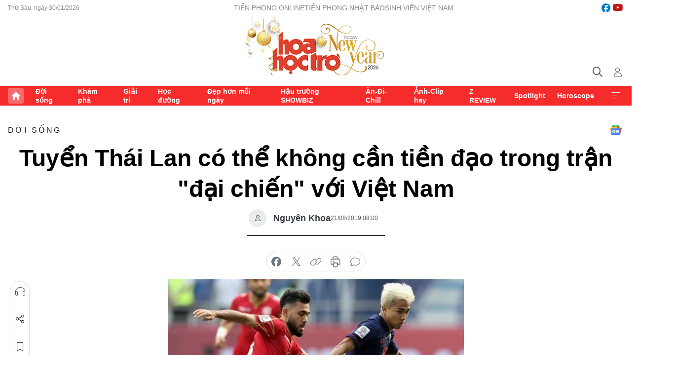

--- FILE ---
content_type: text/html;charset=utf-8
request_url: https://hoahoctro.tienphong.vn/tuyen-thai-lan-co-the-khong-can-tien-dao-trong-tran-dai-chien-voi-viet-nam-post1213284.tpo
body_size: 15449
content:
<!DOCTYPE html> <html lang="vi" class="hht "> <head> <title>Tuyển Thái Lan có thể không cần tiền đạo trong trận "đại chiến" với Việt Nam | Báo điện tử Tiền Phong</title> <meta name="description" content="Sau khi danh sách sơ bộ 33 cầu thủ được triệu tập, truyền thông Thái Lan đã đưa ra khả năng tân HLV Akira Nishino sẽ bố trí đội hình không có tiền đạo thực thụ nào trong trận đón tiếp tuyển Việt Nam."/> <meta name="keywords" content=""/> <meta name="news_keywords" content=""/> <meta http-equiv="Content-Type" content="text/html; charset=utf-8" /> <meta http-equiv="X-UA-Compatible" content="IE=edge"/> <meta http-equiv="refresh" content="1800" /> <meta name="revisit-after" content="1 days" /> <meta name="viewport" content="width=device-width, initial-scale=1"> <meta http-equiv="content-language" content="vi" /> <meta name="format-detection" content="telephone=no"/> <meta name="format-detection" content="address=no"/> <meta name="apple-mobile-web-app-capable" content="yes"> <meta name="apple-mobile-web-app-status-bar-style" content="black"> <meta name="apple-mobile-web-app-title" content="Báo điện tử Tiền Phong"/> <meta name="referrer" content="no-referrer-when-downgrade"/> <link rel="shortcut icon" href="https://cdn.tienphong.vn/assets/web/styles/img/h2t.png" type="image/x-icon" /> <link rel="preconnect" href="https://cdn.tienphong.vn"/> <link rel="dns-prefetch" href="https://cdn.tienphong.vn"/> <link rel="dns-prefetch" href="//www.google-analytics.com" /> <link rel="dns-prefetch" href="//www.googletagmanager.com" /> <link rel="dns-prefetch" href="//stc.za.zaloapp.com" /> <link rel="dns-prefetch" href="//fonts.googleapis.com" /> <script> var cmsConfig = { domainDesktop: 'https://hoahoctro.tienphong.vn', domainMobile: 'https://hoahoctro.tienphong.vn', domainApi: 'https://api.tienphong.vn', domainStatic: 'https://cdn.tienphong.vn', domainLog: 'https://log.tienphong.vn', googleAnalytics: 'G-749R1YGL4H,UA-161062453-1', siteId: 1, pageType: 1, objectId: 1213284, adsZone: 316, allowAds: false, adsLazy: true, antiAdblock: true, }; if (window.location.protocol !== 'https:' && window.location.hostname.indexOf('tienphong.vn') !== -1) { window.location = 'https://' + window.location.hostname + window.location.pathname + window.location.hash; } var USER_AGENT=window.navigator&&window.navigator.userAgent||"",IS_MOBILE=/Android|webOS|iPhone|iPod|BlackBerry|Windows Phone|IEMobile|Mobile Safari|Opera Mini/i.test(USER_AGENT);function setCookie(e,o,i){var n=new Date,i=(n.setTime(n.getTime()+24*i*60*60*1e3),"expires="+n.toUTCString());document.cookie=e+"="+o+"; "+i+";path=/;"}function getCookie(e){var o=document.cookie.indexOf(e+"="),i=o+e.length+1;return!o&&e!==document.cookie.substring(0,e.length)||-1===o?null:(-1===(e=document.cookie.indexOf(";",i))&&(e=document.cookie.length),unescape(document.cookie.substring(i,e)))}; </script> <script> if(USER_AGENT && USER_AGENT.indexOf("facebot") <= 0 && USER_AGENT.indexOf("facebookexternalhit") <= 0) { var query = ''; var hash = ''; if (window.location.search) query = window.location.search; if (window.location.hash) hash = window.location.hash; var canonicalUrl = 'https://hoahoctro.tienphong.vn/tuyen-thai-lan-co-the-khong-can-tien-dao-trong-tran-dai-chien-voi-viet-nam-post1213284.tpo' + query + hash ; var curUrl = decodeURIComponent(window.location.href); if(!location.port && canonicalUrl.startsWith("http") && curUrl != canonicalUrl){ window.location.replace(canonicalUrl); } } </script> <meta property="fb:app_id" content="398178286982123"/> <meta property="fb:pages" content="102790913161840"/> <meta name="author" content="Báo điện tử Tiền Phong" /> <meta name="copyright" content="Copyright © 2026 by Báo điện tử Tiền Phong" /> <meta name="RATING" content="GENERAL" /> <meta name="GENERATOR" content="Báo điện tử Tiền Phong" /> <meta content="Báo điện tử Tiền Phong" itemprop="sourceOrganization" name="source"/> <meta content="news" itemprop="genre" name="medium"/> <meta name="robots" content="noarchive, max-image-preview:large, index, follow" /> <meta name="GOOGLEBOT" content="noarchive, max-image-preview:large, index, follow" /> <link rel="canonical" href="https://hoahoctro.tienphong.vn/tuyen-thai-lan-co-the-khong-can-tien-dao-trong-tran-dai-chien-voi-viet-nam-post1213284.tpo" /> <meta property="og:site_name" content="Báo điện tử Tiền Phong"/> <meta property="og:rich_attachment" content="true"/> <meta property="og:type" content="article"/> <meta property="og:url" content="https://hoahoctro.tienphong.vn/tuyen-thai-lan-co-the-khong-can-tien-dao-trong-tran-dai-chien-voi-viet-nam-post1213284.tpo"/> <meta property="og:image" content="https://cdn.tienphong.vn/images/bdfc554ea35983ad68a96e0050b6e2cb3e9e147bd1ef26308a6a63adacc76a11394ec0e4dea71afc33366eae57cd0eb571195583dca1080bcaee4c73b46abfe205745bf6a6c78ab0f8d083733f2f2d61/5d5cf9a2853e5-a13-600x450.jpg.webp"/> <meta property="og:image:width" content="1200"/> <meta property="og:image:height" content="630"/> <meta property="og:title" content="Tuyển Thái Lan có thể không cần tiền đạo trong trận &#34;đại chiến&#34; với Việt Nam"/> <meta property="og:description" content="Sau khi danh sách sơ bộ 33 cầu thủ được triệu tập, truyền thông Thái Lan đã đưa ra khả năng tân HLV Akira Nishino sẽ bố trí đội hình không có tiền đạo thực thụ nào trong trận đón tiếp tuyển Việt Nam."/> <meta name="twitter:card" value="summary"/> <meta name="twitter:url" content="https://hoahoctro.tienphong.vn/tuyen-thai-lan-co-the-khong-can-tien-dao-trong-tran-dai-chien-voi-viet-nam-post1213284.tpo"/> <meta name="twitter:title" content="Tuyển Thái Lan có thể không cần tiền đạo trong trận &#34;đại chiến&#34; với Việt Nam"/> <meta name="twitter:description" content="Sau khi danh sách sơ bộ 33 cầu thủ được triệu tập, truyền thông Thái Lan đã đưa ra khả năng tân HLV Akira Nishino sẽ bố trí đội hình không có tiền đạo thực thụ nào trong trận đón tiếp tuyển Việt Nam."/> <meta name="twitter:image" content="https://cdn.tienphong.vn/images/bdfc554ea35983ad68a96e0050b6e2cb3e9e147bd1ef26308a6a63adacc76a11394ec0e4dea71afc33366eae57cd0eb571195583dca1080bcaee4c73b46abfe205745bf6a6c78ab0f8d083733f2f2d61/5d5cf9a2853e5-a13-600x450.jpg.webp"/> <meta name="twitter:site" content="@Báo điện tử Tiền Phong"/> <meta name="twitter:creator" content="@Báo điện tử Tiền Phong"/> <meta property="article:publisher" content="https://www.facebook.com/www.tienphong.vn/" /> <meta property="article:tag" content=""/> <meta property="article:section" content="Hoa học trò,Đời sống" /> <meta property="article:published_time" content="2019-08-21T15:00:00+07:00"/> <meta property="article:modified_time" content="2019-08-21T15:54:57+07:00"/> <script type="application/ld+json"> { "@context" : "https://schema.org", "@type" : "WebSite", "name": "Báo điện tử Tiền Phong", "url": "https://hoahoctro.tienphong.vn", "alternateName" : "Hoa học trò, chuyên trang của Báo điện tử Tiền Phong", "potentialAction": { "@type": "SearchAction", "target": { "@type": "EntryPoint", "urlTemplate": "https://hoahoctro.tienphong.vn/search/?q={search_term_string}" }, "query-input": "required name=search_term_string" } } </script> <script type="application/ld+json"> { "@context":"http://schema.org", "@type":"BreadcrumbList", "itemListElement":[ { "@type":"ListItem", "position":1, "item":{ "@id":"https://hoahoctro.tienphong.vn/hht-doi-song/", "name":"Đời sống" } } ] } </script> <script type="application/ld+json"> { "@context": "http://schema.org", "@type": "NewsArticle", "mainEntityOfPage":{ "@type":"WebPage", "@id":"https://hoahoctro.tienphong.vn/tuyen-thai-lan-co-the-khong-can-tien-dao-trong-tran-dai-chien-voi-viet-nam-post1213284.tpo" }, "headline": "Tuyển Thái Lan có thể không cần tiền đạo trong trận &quot;đại chiến&quot; với Việt Nam", "description": "Sau khi danh sách sơ bộ 33 cầu thủ được triệu tập, truyền thông Thái Lan đã đưa ra khả năng tân HLV Akira Nishino sẽ bố trí đội hình không có tiền đạo thực thụ nào trong trận đón tiếp tuyển Việt Nam.", "image": { "@type": "ImageObject", "url": "https://cdn.tienphong.vn/images/bdfc554ea35983ad68a96e0050b6e2cb3e9e147bd1ef26308a6a63adacc76a11394ec0e4dea71afc33366eae57cd0eb571195583dca1080bcaee4c73b46abfe205745bf6a6c78ab0f8d083733f2f2d61/5d5cf9a2853e5-a13-600x450.jpg.webp", "width" : 1200, "height" : 675 }, "datePublished": "2019-08-21T15:00:00+07:00", "dateModified": "2019-08-21T15:54:57+07:00", "author": { "@type": "Person", "name": "Nguyên Khoa" }, "publisher": { "@type": "Organization", "name": "Báo điện tử Tiền Phong", "logo": { "@type": "ImageObject", "url": "https://cdn.tienphong.vn/assets/web/styles/img/tienphong-logo-2025.png" } } } </script> <link rel="preload" href="https://cdn.tienphong.vn/assets/web/styles/css/main.min-1.0.73.css" as="style"> <link rel="preload" href="https://cdn.tienphong.vn/assets/web/js/main.min-1.0.43.js" as="script"> <link rel="preload" href="https://common.mcms.one/assets/js/web/story.min-0.0.9.js" as="script"> <link rel="preload" href="https://cdn.tienphong.vn/assets/web/js/detail.min-1.0.19.js" as="script"> <link id="cms-style" rel="stylesheet" href="https://cdn.tienphong.vn/assets/web/styles/css/main.min-1.0.73.css"> <style>i.ic-live { background: url(http://cdn.tienphong.vn/assets/web/styles/img/liveicon-min.png) center 2px no-repeat; display: inline-block!important; background-size: contain; height: 24px; width: 48px;
} .ic-live::before { content: "";
} .rss-page li { list-style: square; margin-left: 30px;
} .rss-page li a { color: var(--primary);
} .rss-page ul ul { margin-bottom: inherit;
} .rss-page li li { list-style: circle;
} .hht .mega-menu .expand-wrapper .relate-website .tpo, .hht .mega-menu .relate-website-megamenu .tpo, .svvn .mega-menu .expand-wrapper .relate-website .tpo, .svvn .mega-menu .relate-website-megamenu .tpo { height: 30px;
} .hht .basic-box-13 .left .story:first-child .story__thumb img, .hht .basic-box-13 .right .story:first-child .story__thumb img { width: 670px;
} .hht #sdaWeb_SdaTop { padding-bottom: 20px;
}</style> <script type="text/javascript"> var _metaOgUrl = 'https://hoahoctro.tienphong.vn/tuyen-thai-lan-co-the-khong-can-tien-dao-trong-tran-dai-chien-voi-viet-nam-post1213284.tpo'; var page_title = document.title; var tracked_url = window.location.pathname + window.location.search + window.location.hash; var cate_path = 'hht-doi-song'; if (cate_path.length > 0) { tracked_url = "/" + cate_path + tracked_url; } </script> <script async="" src="https://www.googletagmanager.com/gtag/js?id=G-749R1YGL4H"></script> <script> window.dataLayer = window.dataLayer || []; function gtag(){dataLayer.push(arguments);} gtag('js', new Date()); gtag('config', 'G-749R1YGL4H', {page_path: tracked_url}); gtag('config', 'UA-161062453-1', {page_path: tracked_url}); </script> <script>window.dataLayer = window.dataLayer || [];dataLayer.push({'pageCategory': '/hht\-doi\-song'});</script> <script> window.dataLayer = window.dataLayer || []; dataLayer.push({ 'event': 'Pageview', 'articleId': '1213284', 'articleTitle': 'Tuyển Thái Lan có thể không cần tiền đạo trong trận "đại chiến" với Việt Nam', 'articleCategory': 'Hoa học trò,Đời sống', 'articleAlowAds': false, 'articleAuthor': 'Nguyên Khoa', 'articleType': 'detail', 'articlePublishDate': '2019-08-21T15:00:00+07:00', 'articleThumbnail': 'https://cdn.tienphong.vn/images/bdfc554ea35983ad68a96e0050b6e2cb3e9e147bd1ef26308a6a63adacc76a11394ec0e4dea71afc33366eae57cd0eb571195583dca1080bcaee4c73b46abfe205745bf6a6c78ab0f8d083733f2f2d61/5d5cf9a2853e5-a13-600x450.jpg.webp', 'articleShortUrl': 'https://hoahoctro.tienphong.vn/tuyen-thai-lan-co-the-khong-can-tien-dao-trong-tran-dai-chien-voi-viet-nam-post1213284.tpo', 'articleFullUrl': 'https://hoahoctro.tienphong.vn/tuyen-thai-lan-co-the-khong-can-tien-dao-trong-tran-dai-chien-voi-viet-nam-post1213284.tpo', }); </script> <script> window.dataLayer = window.dataLayer || []; dataLayer.push({'articleAuthor': 'Nguyên Khoa', 'articleAuthorID': '0'}); </script> <script type='text/javascript'> gtag('event', 'article_page',{ 'articleId': '1213284', 'articleTitle': 'Tuyển Thái Lan có thể không cần tiền đạo trong trận "đại chiến" với Việt Nam', 'articleCategory': 'Hoa học trò,Đời sống', 'articleAlowAds': false, 'articleAuthor': 'Nguyên Khoa', 'articleType': 'detail', 'articlePublishDate': '2019-08-21T15:00:00+07:00', 'articleThumbnail': 'https://cdn.tienphong.vn/images/bdfc554ea35983ad68a96e0050b6e2cb3e9e147bd1ef26308a6a63adacc76a11394ec0e4dea71afc33366eae57cd0eb571195583dca1080bcaee4c73b46abfe205745bf6a6c78ab0f8d083733f2f2d61/5d5cf9a2853e5-a13-600x450.jpg.webp', 'articleShortUrl': 'https://hoahoctro.tienphong.vn/tuyen-thai-lan-co-the-khong-can-tien-dao-trong-tran-dai-chien-voi-viet-nam-post1213284.tpo', 'articleFullUrl': 'https://hoahoctro.tienphong.vn/tuyen-thai-lan-co-the-khong-can-tien-dao-trong-tran-dai-chien-voi-viet-nam-post1213284.tpo', }); </script> </head> <body class=" detail-page "> <div id="sdaWeb_SdaMasthead" class="rennab banner-top" data-platform="1" data-position="Web_SdaMasthead" style="display:none"> </div> <header class="site-header"> <div class="top-wrapper"> <div class="container"> <span class="time" id="today"></span> <div class="relate-website"> <a href="https://tienphong.vn" class="website tpo" target="_blank" rel="nofollow" title="Tiền Phong Online">Tiền Phong Online</a> <a href="https://tienphong.vn/nhat-bao/" class="website tpo" title="Tiền Phong Nhật báo" target="_blank" rel="nofollow">Tiền Phong Nhật báo</a> <a href="https://svvn.tienphong.vn" class="website svvn" target="_blank" rel="nofollow" title="Sinh viên Việt Nam">Sinh viên Việt Nam</a> </div> <div class="lang-social"> <div class="social"> <a href="https://www.facebook.com/hoahoctro.vn" target="_blank" rel="nofollow" title="facebook"> <i class="ic-facebook"></i> </a> <a href="https://www.youtube.com/channel/UCtalnZVcscFoCo4lrpa37CA" target="_blank" rel="nofollow" title="youtube"> <i class="ic-youtube"></i> </a> </div> </div> </div> </div> <div class="main-wrapper"> <div class="container"> <h3><a class="logo" href="/" title="Báo điện tử Tiền Phong">Báo điện tử Tiền Phong</a></h3> <div class="search-wrapper"> <span class="ic-search"></span> <div class="search-form"> <input class="form-control txtsearch" placeholder="Tìm kiếm"> <i class="ic-close"></i> </div> </div> <div class="user" id="userprofile"> <span class="ic-user"></span> </div> </div> </div> <div class="navigation-wrapper"> <div class="container"> <ul class="menu"> <li><a href="/" class="home" title="Trang chủ">Trang chủ</a></li> <li> <a class="text" href="https://hoahoctro.tienphong.vn/hht-doi-song/" title="Đời sống">Đời sống</a> </li> <li> <a class="text" href="https://hoahoctro.tienphong.vn/hht-kham-pha/" title="Khám phá">Khám phá</a> </li> <li> <a class="text" href="https://hoahoctro.tienphong.vn/hht-giai-tri/" title="Giải trí">Giải trí</a> </li> <li> <a class="text" href="https://hoahoctro.tienphong.vn/hht-hoc-duong/" title="Học đường">Học đường</a> </li> <li> <a class="text" href="https://hoahoctro.tienphong.vn/hht-dep-hon-moi-ngay/" title="Đẹp hơn mỗi ngày">Đẹp hơn mỗi ngày</a> </li> <li> <a class="text" href="https://hoahoctro.tienphong.vn/hht-hau-truong-showbiz/" title="Hậu trường SHOWBIZ">Hậu trường SHOWBIZ</a> </li> <li> <a class="text" href="https://hoahoctro.tienphong.vn/hht-an-di-chill/" title="Ăn-Đi-Chill">Ăn-Đi-Chill</a> </li> <li> <a class="text" href="https://hoahoctro.tienphong.vn/hht-anh-clip-hay/" title="Ảnh-Clip hay">Ảnh-Clip hay</a> </li> <li> <a class="text" href="https://hoahoctro.tienphong.vn/z-review/" title="Z REVIEW">Z REVIEW</a> </li> <li> <a class="text" href="https://hoahoctro.tienphong.vn/hht-spotlight/" title="Spotlight">Spotlight</a> </li> <li> <a class="text" href="https://hoahoctro.tienphong.vn/hht-horoscope/" title="Horoscope">Horoscope</a> </li> <li><a href="javascript:void(0);" class="expansion" title="Xem thêm">Xem thêm</a></li> </ul> <div class="mega-menu"> <div class="container"> <div class="menu-wrapper"> <div class="wrapper"> <span class="label">Chuyên mục</span> <div class="item"> <a class="title" href="https://hoahoctro.tienphong.vn/hht-doi-song/" title="Đời sống">Đời sống</a> </div> <div class="item"> <a class="title" href="https://hoahoctro.tienphong.vn/hht-kham-pha/" title="Khám phá">Khám phá</a> </div> <div class="item"> <a class="title" href="https://hoahoctro.tienphong.vn/hht-giai-tri/" title="Giải trí">Giải trí</a> </div> <div class="item"> <a class="title" href="https://hoahoctro.tienphong.vn/hht-hoc-duong/" title="Học đường">Học đường</a> </div> <div class="item"> <a class="title" href="https://hoahoctro.tienphong.vn/hht-dep-hon-moi-ngay/" title="Đẹp hơn mỗi ngày">Đẹp hơn mỗi ngày</a> </div> <div class="item"> <a class="title" href="https://hoahoctro.tienphong.vn/hht-hau-truong-showbiz/" title="Hậu trường SHOWBIZ">Hậu trường SHOWBIZ</a> </div> <div class="item"> <a class="title" href="https://hoahoctro.tienphong.vn/hht-an-di-chill/" title="Ăn-Đi-Chill">Ăn-Đi-Chill</a> </div> <div class="item"> <a class="title" href="https://hoahoctro.tienphong.vn/hht-anh-clip-hay/" title="Ảnh-Clip hay">Ảnh-Clip hay</a> </div> <div class="item"> <a class="title" href="https://hoahoctro.tienphong.vn/z-review/" title="Z REVIEW">Z REVIEW</a> </div> <div class="item"> <a class="title" href="https://hoahoctro.tienphong.vn/hht-spotlight/" title="Spotlight">Spotlight</a> </div> <div class="item"> <a class="title" href="https://hoahoctro.tienphong.vn/hht-dung-bo-lo/" title="Đừng bỏ lỡ!">Đừng bỏ lỡ!</a> </div> <div class="item"> <a class="title" href="https://hoahoctro.tienphong.vn/hht-horoscope/" title="Horoscope">Horoscope</a> </div> <div class="item"> <a class="title" href="https://hoahoctro.tienphong.vn/hht-suoi-am-trai-tim/" title="Sưởi ấm trái tim">Sưởi ấm trái tim</a> </div> <div class="item"> <a class="title" href="https://hoahoctro.tienphong.vn/hht-cong-dan-so/" title="Công dân số">Công dân số</a> </div> <div class="item"> <a class="title" href="https://hoahoctro.tienphong.vn/hht-cam-nang-teen/" title="Cẩm nang teen">Cẩm nang teen</a> </div> <div class="item"> <a class="title" href="https://hoahoctro.tienphong.vn/hht-ket-noi-hoa-hoc-tro/" title="Kết nối Hoa Học Trò">Kết nối Hoa Học Trò</a> </div> </div> </div> <div class="expand-wrapper"> <div class="relate-website"> <span class="title">Các trang khác</span> <a href="https://tienphong.vn" class="website tpo" target="_blank" rel="nofollow" title="Tiền Phong Online">Tiền Phong Online</a> <a href="https://svvn.tienphong.vn" class="website svvn" target="_blank" rel="nofollow" title="Sinh viên Việt Nam">Sinh viên Việt Nam</a> </div> <div class="wrapper"> <span class="title">Liên hệ quảng cáo</span> <span class="text"> <i class="ic-phone"></i> <a href="tel:+84909559988">0909559988</a> </span> <span class="text"> <i class="ic-mail"></i> <a href="mailto:booking@baotienphong.com.vn">booking@baotienphong.com.vn</a> </span> </div> <div class="wrapper"> <span class="title">Tòa soạn</span> <span class="text"> <i class="ic-location"></i> <address>15 Hồ Xuân Hương, Hà Nội</address> </span> <span class="text"> <i class="ic-phone"></i> <a href="tel:+842439431250">024.39431250</a> </span> </div> <div class="wrapper"> <span class="title">Đặt mua báo in</span> <span class="text"> <i class="ic-phone"></i> <a href="tel:+842439439664">(024)39439664</a> </span> <span class="text"> <i class="ic-phone"></i> <a href="tel:+84908988666">0908988666</a> </span> </div> <div class="wrapper"> <a href="/ban-doc-lam-bao.tpo" class="send" title="Bạn đọc làm báo"><i class="ic-send"></i>Bạn đọc làm báo</a> <a href="#" class="companion" title="Đồng hành cùng Tiền phong">Đồng hành cùng Tiền phong</a> </div> <div class="link"> <a href="/toa-soan.tpo" class="text" title="Giới thiệu<">Giới thiệu</a> <a href="/nhat-bao/" class="text" title="Nhật báo">Nhật báo</a> <a href="/topics.html" class="text" title="Sự kiện">Sự kiện</a> <a href="/quang-cao.tpo" class="text" title="Quảng cáo">Quảng cáo</a> </div> <div class="top-social"> <a href="javascript:void(0);" class="title" title="Theo dõi Báo Tiền phong trên">Theo dõi Báo Tiền phong trên</a> <a href="https://www.facebook.com/www.tienphong.vn/" class="facebook" target="_blank" rel="nofollow">fb</a> <a href="https://www.youtube.com/@baotienphong" class="youtube" target="_blank" rel="nofollow">yt</a> <a href="https://www.tiktok.com/@baotienphong.official" class="tiktok" target="_blank" rel="nofollow">tt</a> <a href="https://zalo.me/783607375436573981" class="zalo" target="_blank" rel="nofollow">zl</a> <a href="https://news.google.com/publications/CAAiEF9pVTo7tHQ-AT_ZBUo_100qFAgKIhBfaVU6O7R0PgE_2QVKP9dN?hl=vi&gl=VN&ceid=VN:vi" class="google" target="_blank" rel="nofollow">gg</a> </div> </div> </div> </div> </div> </div> </header> <div class="site-body"> <div id="sdaWeb_SdaBackground" class="rennab " data-platform="1" data-position="Web_SdaBackground" style="display:none"> </div> <div class="container"> <div id="sdaWeb_SdaArticeTop" class="rennab " data-platform="1" data-position="Web_SdaArticeTop" style="display:none"> </div> <div class="article"> <div class="breadcrumb breadcrumb-detail"> <h2 class="main"> <a href="https://hoahoctro.tienphong.vn/hht-doi-song/" title="Đời sống" class="active">Đời sống</a> </h2> </div> <a href="https://news.google.com/publications/CAAiEF9pVTo7tHQ-AT_ZBUo_100qFAgKIhBfaVU6O7R0PgE_2QVKP9dN?hl=vi&gl=VN&ceid=VN:vi" class="img-ggnews" target="_blank" title="Google News">Google News</a> <div class="article__header"> <h1 class="article__title cms-title"> Tuyển Thái Lan có thể không cần tiền đạo trong trận "đại chiến" với Việt Nam </h1> <div class="article__meta"> <div class="wrap-author"> <div class="author"> <span class="thumb"> </span> Nguyên Khoa </div> </div> <time class="time" datetime="2019-08-21T15:00:00+07:00" data-time="1566374400" data-friendly="false">21/08/2019 15:00</time> <meta class="cms-date" itemprop="datePublished" content="2019-08-21T15:00:00+07:00"> </div> </div> <div class="features article__social"> <a href="#tts" title="Nghe"> <i class="ic-hear"></i>Nghe </a> <a href="javascript:void(0);" class="item" title="Chia sẻ" data-href="https://hoahoctro.tienphong.vn/tuyen-thai-lan-co-the-khong-can-tien-dao-trong-tran-dai-chien-voi-viet-nam-post1213284.tpo" data-rel="facebook"> <i class="ic-share"></i>Chia sẻ </a> <a href="javascript:void(0);" class="sendbookmark hidden" onclick="ME.sendBookmark(this, 1213284);" data-id="1213284" title="Lưu bài viết"> <i class="ic-bookmark"></i>Lưu tin </a> <a href="#comment1213284" title="Bình luận"> <i class="ic-feedback"></i>Bình luận </a> <a href="https://hoahoctro.tienphong.vn/hht-doi-song/" title="Trở về"> <i class="ic-leftLong"></i>Trở về </a> </div> <div class="audio-social"> <div class="social article__social"> <a href="javascript:void(0);" class="item fb" data-href="https://hoahoctro.tienphong.vn/tuyen-thai-lan-co-the-khong-can-tien-dao-trong-tran-dai-chien-voi-viet-nam-post1213284.tpo" data-rel="facebook" title="Facebook"> <i class="ic-facebook"></i>chia sẻ </a> <a href="javascript:void(0);" class="item twitterX" data-href="https://hoahoctro.tienphong.vn/tuyen-thai-lan-co-the-khong-can-tien-dao-trong-tran-dai-chien-voi-viet-nam-post1213284.tpo" data-rel="twitter" title="Twitter"> <i class="ic-twitterX"></i>chia sẻ </a> <a href="javascript:void(0);" class="item link" data-href="https://hoahoctro.tienphong.vn/tuyen-thai-lan-co-the-khong-can-tien-dao-trong-tran-dai-chien-voi-viet-nam-post1213284.tpo" data-rel="copy" title="Copy link"> <i class="ic-link"></i>copy link </a> <a href="javascript:void(0);" class="printer sendprint" title="In bài viết"> <i class="ic-printer"></i>in báo </a> <a href="#comment1213284" class="comment" title="Bình luận"> <i class="ic-feedback"></i>bình luận </a> </div> </div> <figure class="article__avatar "> <img class="cms-photo" src="https://cdn.tienphong.vn/images/c584fb042c0bfe767be7947fef0eb29af1468a79d539478224b2a9644635b6882245a2333af36b7555f796be86f8f4f7f55f4d4cf291e10c38303c5c973ba32b/5d5cf9a2853e5-a13-600x450.jpg" alt="Tuyển Thái Lan có thể không cần tiền đạo trong trận &#34;đại chiến&#34; với Việt Nam" cms-photo-caption="Tuyển Thái Lan có thể không cần tiền đạo trong trận &#34;đại chiến&#34; với Việt Nam"/> </figure> <div id="sdaWeb_SdaArticleAfterAvatar" class="rennab " data-platform="1" data-position="Web_SdaArticleAfterAvatar" style="display:none"> </div> <div class="article__sapo cms-desc"> HHTO - Sau khi danh sách sơ bộ 33 cầu thủ được triệu tập, truyền thông Thái Lan đã đưa ra khả năng tân HLV Akira Nishino sẽ bố trí đội hình không có tiền đạo thực thụ nào trong trận đón tiếp tuyển Việt Nam.
</div> <div id="sdaWeb_SdaArticleAfterSapo" class="rennab " data-platform="1" data-position="Web_SdaArticleAfterSapo" style="display:none"> </div> <div class="article__body zce-content-body cms-body" itemprop="articleBody"> <figure> <img src="[data-uri]" alt="Supachai (phải), 1 trong 2 tiền đạo mà HLV Nishino triệu tập chuẩn bị cho trận &amp;quot;đại chiến&amp;quot; với VN. Ảnh: ĐỘC LẬP." class="lazyload cms-photo" data-large-src="https://cdn.tienphong.vn/images/f2e13314a4b37118c8db0736b61981eb2538cb76facceb3b67eda921fb3b8a706197cb68827e0ac62c06bbea604ad335/5d5cf7b6501f0-a10.jpg" data-src="https://cdn.tienphong.vn/images/82d82846f0198d148dc4ddbf372056042538cb76facceb3b67eda921fb3b8a706197cb68827e0ac62c06bbea604ad335/5d5cf7b6501f0-a10.jpg" title="Supachai (phải), 1 trong 2 tiền đạo mà HLV Nishino triệu tập chuẩn bị cho trận &amp;quot;đại chiến&amp;quot; với VN. Ảnh: ĐỘC LẬP."> <figcaption> Supachai (phải), 1 trong 2 tiền đạo mà HLV Nishino triệu tập chuẩn bị cho trận "đại chiến" với VN. Ảnh: ĐỘC LẬP. </figcaption>
</figure>
<p>Trước đó, hôm 20/8, dư luận Thái Lan hết sức ngỡ ngàng khi HLV <strong>Nishino</strong> công bố danh sách triệu tập 33 cầu thủ nhưng chỉ có 2 tiền đạo là <strong>Chananan Pombuppha</strong> (CLB Bangkok United) và <strong>Supachai Jaided</strong> (Buriram United). Điều này ít nhiều đã bộc lộ ý đồ của chiến lược gia người Nhật Bản về xu hướng xây dựng sơ đồ chiến thuật với một tiền đạo, có thể là 4-2-3-1 hoặc 4-3-3 (với 2 tiền vệ công chơi phía sau tiền đạo cắm duy nhất).</p>
<figure> <img src="[data-uri]" alt="Chân sút Chananan Pombuppha (trái) mới chỉ ghi được 1 bàn ở Thai League 1 mùa này. Ảnh: Chụp màn hình." class="lazyload cms-photo" data-large-src="https://cdn.tienphong.vn/images/f2e13314a4b37118c8db0736b61981eb7b6d88b2fe83617309abf649fee7925f576187143e73d5698f91eeac56c1bedd/5d5cf7b863c42-a11.jpg" data-src="https://cdn.tienphong.vn/images/82d82846f0198d148dc4ddbf372056047b6d88b2fe83617309abf649fee7925f576187143e73d5698f91eeac56c1bedd/5d5cf7b863c42-a11.jpg" title="Chân sút Chananan Pombuppha (trái) mới chỉ ghi được 1 bàn ở Thai League 1 mùa này. Ảnh: Chụp màn hình."> <figcaption> <p>Chân sút Chananan Pombuppha (trái) mới chỉ ghi được 1 bàn ở Thai League 1 mùa này. Ảnh: Chụp màn hình.</p> </figcaption>
</figure>
<p>Tuy nhiên, theo một số chuyên gia, không loại trừ HLV <strong>Nishino</strong> sẽ loại cả hai tiền đạo nói trên khỏi danh sách 23 cầu thủ chính thức ở 2 lượt trận đầu bảng G, đón tiếp VN và làm khách trên sân Indonesia (ngày 10/9). Lý do là cả hai chân sút duy nhất được triệu tập lần này lại đang có phong độ không tốt, thậm chí là rất tệ.</p>
<p>Bản thân của <strong>Chananan</strong> cũng cảm thấy bất ngờ về việc có tên trong danh sách triệu tập khi không có màn trình diễn tốt ở Thai League 1 mùa này (ghi 1 bàn trong 21 trận). Theo đó, sau nửa mùa giải “tịt ngòi” ở CLB Suphanburi, tiền đạo 27 tuổi này cũng mới chỉ có 1 pha lập công cho Bangkok United sau khi gia nhập đội bóng thủ đô Thái Lan vào đầu tháng 7.</p>
<p>Trong khi đó, dù được đánh giá là một tài năng đầy hứa hẹn nhưng Jaided đến nay cũng chỉ đóng góp 2 bàn cho Buriram United trong 22 lần được ra sân. Tiền đạo 20 tuổi này trước đó “nổi đình nổi đám” sau pha đánh nguội trung vệ <strong>Đình Trọng</strong> của tuyển U.23 VN sau thảm bại 0-4 của U.23 Thái Lan ở vòng loại Giải vô địch U.23 châu Á 2020 hồi tháng 3. Tuy nhiên, theo truyền thông Thái Lan, <strong>Chananan</strong> lẫn <strong>Jaided</strong> được gọi lên tuyển nhờ đạt được một trong số những tiêu chuẩn của HLV <strong>Nishino</strong>. Đó là cả hai đều thường xuyên được ra sân mùa này.</p>
<figure> <img src="[data-uri]" alt="HLV Nishino có thể trao trọng trách ghi bàn cho tiền vệ 19 tuổi Ekanit. Ảnh: Chụp màn hình." class="lazyload cms-photo" data-large-src="https://cdn.tienphong.vn/images/f2e13314a4b37118c8db0736b61981eb44893f00e95ed9b49040962fb0f2486b8442e38fca4ee32802fba32812975e60/5d5cf7bb20828-a12.jpg" data-src="https://cdn.tienphong.vn/images/82d82846f0198d148dc4ddbf3720560444893f00e95ed9b49040962fb0f2486b8442e38fca4ee32802fba32812975e60/5d5cf7bb20828-a12.jpg" title="HLV Nishino có thể trao trọng trách ghi bàn cho tiền vệ 19 tuổi Ekanit. Ảnh: Chụp màn hình."> <figcaption> <p>HLV Nishino có thể trao trọng trách ghi bàn cho tiền vệ 19 tuổi Ekanit. Ảnh: Chụp màn hình.</p> </figcaption>
</figure>
<p>Trước viễn cảnh trên, trong một bài nhận định về đội hình dự kiến tuyển Thái Lan đối đầu với VN sắp tới, tờ SMM Sport cho cho biết nhiều khả năng chiến lược gia người Nhật Bản sẽ không sử dụng tiền đạo nào, ngay cả trong sơ đồ 4-3-3. “Ý tưởng của <strong>Nishino</strong> sẽ hóa giải được tình cảnh các tiền đạo ở nước ta rất hạn chế. Tại sao chúng ta không tận dụng tối đa sức mạnh của mình? Ông ấy cũng muốn thử những điều mới theo cách riêng của mình bằng cách đẩy cao các tiền vệ tấn công đa năng đang đạt phong độ ghi bàn rất tốt ở CLB. Trong bóng đá ngày nay, nhiều đội bóng trên khắp thế giới thường sử dụng lối chơi các tiền vệ được đẩy cao thay thế vai trò của tiền đạo”, tờ SMM Sport nhận định, đồng thời dự đoán khả năng về những cái tên có thể được HLV Nishino sử dụng sơ đồ chiến thuật 4-3-3 mà không có một tiền đạo thực thụ.</p>
<p>Theo tờ báo này, vị trí thủ môn sẽ thuộc về <strong>Siwarak Tedsungnoen</strong> hoặc <strong>Kawin Thamsatchanan</strong>, còn 4 hậu vệ gồm <strong>Pansa</strong> <strong>Hemviboon</strong>, <strong>Shinnaphat Leeaoh</strong>,<strong> Narubadin Weerawatnodom</strong> và <strong>Theerathon Bunmathan</strong>. Trong khi đó, 3 tiền vệ có thể là <strong>Phitiwat Sukjitthammakul</strong> và <strong>Thitiphan Puangchan</strong>, <strong>Chanathip Songkrasin</strong> - 2 ngôi sao đang chơi bóng ở giải hàng đầu Nhật Bản (J-League).</p>
<p>Ở hàng tiền đạo, theo dự đoán của SMM Sport, HLV <strong>Nishino</strong> có thể sử dụng 3 tiền vệ công gồm tài năng 19 tuổi <strong>Ekanit Panya</strong>, <strong>Supachok Sarachat</strong> và <strong>Bordin Phala</strong>. Đây là những tiền vệ đang có phong độ cao về khả năng kiến tạo lẫn ghi bàn tốt ở Thai League 1 mùa này. Trong đó, <strong>Ekanit</strong> đang là cầu thủ Thái Lan ghi bàn nhiều nhất Thai League hiện này với 8 pha lập công.</p>
<figure> <img src="[data-uri]" alt="Tiền vệ ngôi sao Chanathip (phải) đang có phong độ ghi bàn rất cao ở tuyển Thái Lan. Ảnh: Chụp màn hình." class="lazyload cms-photo" data-large-src="https://cdn.tienphong.vn/images/f2e13314a4b37118c8db0736b61981ebcfe85871e7e47561300443372d72da752129a290a59d0988e73d5a0aeed0ba46/5d5cf7bda3cc4-a13.jpg" data-src="https://cdn.tienphong.vn/images/82d82846f0198d148dc4ddbf37205604cfe85871e7e47561300443372d72da752129a290a59d0988e73d5a0aeed0ba46/5d5cf7bda3cc4-a13.jpg" title="Tiền vệ ngôi sao Chanathip (phải) đang có phong độ ghi bàn rất cao ở tuyển Thái Lan. Ảnh: Chụp màn hình."> <figcaption> Tiền vệ ngôi sao Chanathip (phải) đang có phong độ ghi bàn rất cao ở tuyển Thái Lan.&nbsp;Ảnh: Chụp màn hình. </figcaption>
</figure>
<p>Truyền thông Thái Lan cho rằng với danh sách triệu tập lần này, dư luận trong nước đang ngóng chờ ông <strong>Nishino</strong> thể hiện ý tưởng riêng như thế nào trong lối chơi “Voi chiến”, trong đó gần nhất sẽ trận “đại chiến” với VN trên sân nhà Thammasat. Theo kế hoạch, tuyển Thái Lan sẽ chính thức được tập trung từ ngày 27/8 để tập luyện, trước khi HLV <strong>Nishino</strong> rút lại danh sách 23 cầu thủ chính thức chuẩn bị cho vòng loại World Cup 2022. Riêng 3 ngôi sao <strong>Theerathon</strong>, <strong>Thitiphan</strong> và <strong>Chanathip</strong> (người được mệnh danh là “<strong>Messi Thái</strong>”) chỉ trở về tập trung sau ngày 31/8 do cấn lịch thi đấu ở giải J-League.</p> <div id="sdaWeb_SdaArticleAfterBody" class="rennab " data-platform="1" data-position="Web_SdaArticleAfterBody" style="display:none"> </div> </div> <div class="article-footer"> <div class="article__author"> <span class="name">Nguyên Khoa</span> </div> <div class="article__source"> <div class="source"> <span class="name">thanhnien.com.vn</span> </div> </div> <div id="sdaWeb_SdaArticleAfterTag" class="rennab " data-platform="1" data-position="Web_SdaArticleAfterTag" style="display:none"> </div> <div class="wrap-comment" id="comment1213284" data-id="1213284" data-type="20"></div> <div id="sdaWeb_SdaArticleAfterComment" class="rennab " data-platform="1" data-position="Web_SdaArticleAfterComment" style="display:none"> </div> </div> </div> <div class="col size-300"> <div class="main-col content-col"> <div id="sdaWeb_SdaArticleAfterBody1" class="rennab " data-platform="1" data-position="Web_SdaArticleAfterBody1" style="display:none"> </div> <div id="sdaWeb_SdaArticleAfterBody2" class="rennab " data-platform="1" data-position="Web_SdaArticleAfterBody2" style="display:none"> </div> <div class="basic-box-9"> <h3 class="box-heading"> <a href="https://hoahoctro.tienphong.vn/hht-doi-song/" title="Đời sống" class="title"> Cùng chuyên mục </a> </h3> <div class="box-content content-list" data-source="hht-recommendation-316"> <article class="story" data-id="1816979"> <figure class="story__thumb"> <a class="cms-link" href="https://hoahoctro.tienphong.vn/chu-kenh-tiktok-chang-chong-ngo-so-huu-trieu-follow-chia-se-bi-kip-lam-video-post1816979.tpo" title="Chủ kênh TikTok Chàng Chồng Ngố sở hữu triệu follow chia sẻ bí kíp làm video"> <img class="lazyload" src="[data-uri]" data-src="https://cdn.tienphong.vn/images/c05f96606db088cd3a74f1f32edfefb547f28c815c214ee210a6786945ce8a538d310e59213ae8f26f92784f4ce275db885f2b2b50fe63510c54a579cd3d9996/collage-3240.png.webp" data-srcset="https://cdn.tienphong.vn/images/c05f96606db088cd3a74f1f32edfefb547f28c815c214ee210a6786945ce8a538d310e59213ae8f26f92784f4ce275db885f2b2b50fe63510c54a579cd3d9996/collage-3240.png.webp 1x, https://cdn.tienphong.vn/images/3912ba2a56e023adb9d47fe748278d9247f28c815c214ee210a6786945ce8a538d310e59213ae8f26f92784f4ce275db885f2b2b50fe63510c54a579cd3d9996/collage-3240.png.webp 2x" alt="Chủ kênh TikTok Chàng Chồng Ngố sở hữu triệu follow chia sẻ bí kíp làm video"> <noscript><img src="https://cdn.tienphong.vn/images/c05f96606db088cd3a74f1f32edfefb547f28c815c214ee210a6786945ce8a538d310e59213ae8f26f92784f4ce275db885f2b2b50fe63510c54a579cd3d9996/collage-3240.png.webp" srcset="https://cdn.tienphong.vn/images/c05f96606db088cd3a74f1f32edfefb547f28c815c214ee210a6786945ce8a538d310e59213ae8f26f92784f4ce275db885f2b2b50fe63510c54a579cd3d9996/collage-3240.png.webp 1x, https://cdn.tienphong.vn/images/3912ba2a56e023adb9d47fe748278d9247f28c815c214ee210a6786945ce8a538d310e59213ae8f26f92784f4ce275db885f2b2b50fe63510c54a579cd3d9996/collage-3240.png.webp 2x" alt="Chủ kênh TikTok Chàng Chồng Ngố sở hữu triệu follow chia sẻ bí kíp làm video" class="image-fallback"></noscript> </a> </figure> <h2 class="story__heading" data-tracking="1816979"> <a class="cms-link " href="https://hoahoctro.tienphong.vn/chu-kenh-tiktok-chang-chong-ngo-so-huu-trieu-follow-chia-se-bi-kip-lam-video-post1816979.tpo" title="Chủ kênh TikTok Chàng Chồng Ngố sở hữu triệu follow chia sẻ bí kíp làm video"> Chủ kênh TikTok Chàng Chồng Ngố sở hữu triệu follow chia sẻ bí kíp làm video </a> </h2> </article> <article class="story" data-id="1816832"> <figure class="story__thumb"> <a class="cms-link" href="https://hoahoctro.tienphong.vn/xuan-tinh-nguyen-2026-nhung-phan-qua-y-nghia-gui-gam-su-tri-an-cua-the-he-tre-post1816832.tpo" title="Xuân Tình Nguyện 2026: Những phần quà ý nghĩa gửi gắm sự tri ân của thế hệ trẻ"> <img class="lazyload" src="[data-uri]" data-src="https://cdn.tienphong.vn/images/b5c14aefa32fa48a8f6bb76791c41b3bea21de4a2b233a235191f48958ce2ba9a804158c68c76b8fcca1c75caa7bc4aa/iu7.jpg.webp" data-srcset="https://cdn.tienphong.vn/images/b5c14aefa32fa48a8f6bb76791c41b3bea21de4a2b233a235191f48958ce2ba9a804158c68c76b8fcca1c75caa7bc4aa/iu7.jpg.webp 1x, https://cdn.tienphong.vn/images/95e944d8ae3c23c3240b856c3c23db5aea21de4a2b233a235191f48958ce2ba9a804158c68c76b8fcca1c75caa7bc4aa/iu7.jpg.webp 2x" alt="Xuân Tình Nguyện 2026: Những phần quà ý nghĩa gửi gắm sự tri ân của thế hệ trẻ"> <noscript><img src="https://cdn.tienphong.vn/images/b5c14aefa32fa48a8f6bb76791c41b3bea21de4a2b233a235191f48958ce2ba9a804158c68c76b8fcca1c75caa7bc4aa/iu7.jpg.webp" srcset="https://cdn.tienphong.vn/images/b5c14aefa32fa48a8f6bb76791c41b3bea21de4a2b233a235191f48958ce2ba9a804158c68c76b8fcca1c75caa7bc4aa/iu7.jpg.webp 1x, https://cdn.tienphong.vn/images/95e944d8ae3c23c3240b856c3c23db5aea21de4a2b233a235191f48958ce2ba9a804158c68c76b8fcca1c75caa7bc4aa/iu7.jpg.webp 2x" alt="Xuân Tình Nguyện 2026: Những phần quà ý nghĩa gửi gắm sự tri ân của thế hệ trẻ" class="image-fallback"></noscript> </a> </figure> <h2 class="story__heading" data-tracking="1816832"> <a class="cms-link " href="https://hoahoctro.tienphong.vn/xuan-tinh-nguyen-2026-nhung-phan-qua-y-nghia-gui-gam-su-tri-an-cua-the-he-tre-post1816832.tpo" title="Xuân Tình Nguyện 2026: Những phần quà ý nghĩa gửi gắm sự tri ân của thế hệ trẻ"> Xuân Tình Nguyện 2026: Những phần quà ý nghĩa gửi gắm sự tri ân của thế hệ trẻ </a> </h2> </article> <article class="story" data-id="1816954"> <figure class="story__thumb"> <a class="cms-link" href="https://hoahoctro.tienphong.vn/khoanh-khac-thu-mon-u23-viet-nam-manifest-cho-doi-bong-gay-sot-mang-xa-hoi-post1816954.tpo" title="Khoảnh khắc thủ môn U23 Việt Nam &#34;manifest&#34; cho đội bóng gây sốt mạng xã hội"> <img class="lazyload" src="[data-uri]" data-src="https://cdn.tienphong.vn/images/c05f96606db088cd3a74f1f32edfefb547f28c815c214ee210a6786945ce8a53b413b96dbc36e9bc2523b495e75bec45ed03e24ce74eb9b649d3e14698f8ae01d70ea8e13d3405f06f16ab7ec9f376a914acf3bebd80592a397c6abc2438d2be/619332137-1700098654344697-3481414656281334122-n.jpg.webp" data-srcset="https://cdn.tienphong.vn/images/c05f96606db088cd3a74f1f32edfefb547f28c815c214ee210a6786945ce8a53b413b96dbc36e9bc2523b495e75bec45ed03e24ce74eb9b649d3e14698f8ae01d70ea8e13d3405f06f16ab7ec9f376a914acf3bebd80592a397c6abc2438d2be/619332137-1700098654344697-3481414656281334122-n.jpg.webp 1x, https://cdn.tienphong.vn/images/3912ba2a56e023adb9d47fe748278d9247f28c815c214ee210a6786945ce8a53b413b96dbc36e9bc2523b495e75bec45ed03e24ce74eb9b649d3e14698f8ae01d70ea8e13d3405f06f16ab7ec9f376a914acf3bebd80592a397c6abc2438d2be/619332137-1700098654344697-3481414656281334122-n.jpg.webp 2x" alt="Khoảnh khắc thủ môn U23 Việt Nam &#34;manifest&#34; cho đội bóng gây sốt mạng xã hội"> <noscript><img src="https://cdn.tienphong.vn/images/c05f96606db088cd3a74f1f32edfefb547f28c815c214ee210a6786945ce8a53b413b96dbc36e9bc2523b495e75bec45ed03e24ce74eb9b649d3e14698f8ae01d70ea8e13d3405f06f16ab7ec9f376a914acf3bebd80592a397c6abc2438d2be/619332137-1700098654344697-3481414656281334122-n.jpg.webp" srcset="https://cdn.tienphong.vn/images/c05f96606db088cd3a74f1f32edfefb547f28c815c214ee210a6786945ce8a53b413b96dbc36e9bc2523b495e75bec45ed03e24ce74eb9b649d3e14698f8ae01d70ea8e13d3405f06f16ab7ec9f376a914acf3bebd80592a397c6abc2438d2be/619332137-1700098654344697-3481414656281334122-n.jpg.webp 1x, https://cdn.tienphong.vn/images/3912ba2a56e023adb9d47fe748278d9247f28c815c214ee210a6786945ce8a53b413b96dbc36e9bc2523b495e75bec45ed03e24ce74eb9b649d3e14698f8ae01d70ea8e13d3405f06f16ab7ec9f376a914acf3bebd80592a397c6abc2438d2be/619332137-1700098654344697-3481414656281334122-n.jpg.webp 2x" alt="Khoảnh khắc thủ môn U23 Việt Nam &#34;manifest&#34; cho đội bóng gây sốt mạng xã hội" class="image-fallback"></noscript> </a> </figure> <h2 class="story__heading" data-tracking="1816954"> <a class="cms-link " href="https://hoahoctro.tienphong.vn/khoanh-khac-thu-mon-u23-viet-nam-manifest-cho-doi-bong-gay-sot-mang-xa-hoi-post1816954.tpo" title="Khoảnh khắc thủ môn U23 Việt Nam &#34;manifest&#34; cho đội bóng gây sốt mạng xã hội"> Khoảnh khắc thủ môn U23 Việt Nam "manifest" cho đội bóng gây sốt mạng xã hội </a> </h2> </article> <article class="story" data-id="1816931"> <figure class="story__thumb"> <a class="cms-link" href="https://hoahoctro.tienphong.vn/tphcm-toan-canh-vu-nghi-thit-kem-chat-luong-vao-suat-an-ban-tru-o-nhieu-truong-hoc-post1816931.tpo" title="TP.HCM: Toàn cảnh vụ nghi thịt kém chất lượng vào suất ăn bán trú ở nhiều trường học"> <img class="lazyload" src="[data-uri]" data-src="https://cdn.tienphong.vn/images/c05f96606db088cd3a74f1f32edfefb547f28c815c214ee210a6786945ce8a53db382148faf65a0469bf72d8d83a8d878101dd7a8a370c49fe284e9bbbbcac89/image-2-8858.jpg.webp" data-srcset="https://cdn.tienphong.vn/images/c05f96606db088cd3a74f1f32edfefb547f28c815c214ee210a6786945ce8a53db382148faf65a0469bf72d8d83a8d878101dd7a8a370c49fe284e9bbbbcac89/image-2-8858.jpg.webp 1x, https://cdn.tienphong.vn/images/3912ba2a56e023adb9d47fe748278d9247f28c815c214ee210a6786945ce8a53db382148faf65a0469bf72d8d83a8d878101dd7a8a370c49fe284e9bbbbcac89/image-2-8858.jpg.webp 2x" alt="TP.HCM: Toàn cảnh vụ nghi thịt kém chất lượng vào suất ăn bán trú ở nhiều trường học"> <noscript><img src="https://cdn.tienphong.vn/images/c05f96606db088cd3a74f1f32edfefb547f28c815c214ee210a6786945ce8a53db382148faf65a0469bf72d8d83a8d878101dd7a8a370c49fe284e9bbbbcac89/image-2-8858.jpg.webp" srcset="https://cdn.tienphong.vn/images/c05f96606db088cd3a74f1f32edfefb547f28c815c214ee210a6786945ce8a53db382148faf65a0469bf72d8d83a8d878101dd7a8a370c49fe284e9bbbbcac89/image-2-8858.jpg.webp 1x, https://cdn.tienphong.vn/images/3912ba2a56e023adb9d47fe748278d9247f28c815c214ee210a6786945ce8a53db382148faf65a0469bf72d8d83a8d878101dd7a8a370c49fe284e9bbbbcac89/image-2-8858.jpg.webp 2x" alt="TP.HCM: Toàn cảnh vụ nghi thịt kém chất lượng vào suất ăn bán trú ở nhiều trường học" class="image-fallback"></noscript> </a> </figure> <h2 class="story__heading" data-tracking="1816931"> <a class="cms-link " href="https://hoahoctro.tienphong.vn/tphcm-toan-canh-vu-nghi-thit-kem-chat-luong-vao-suat-an-ban-tru-o-nhieu-truong-hoc-post1816931.tpo" title="TP.HCM: Toàn cảnh vụ nghi thịt kém chất lượng vào suất ăn bán trú ở nhiều trường học"> TP.HCM: Toàn cảnh vụ nghi thịt kém chất lượng vào suất ăn bán trú ở nhiều trường học </a> </h2> </article> <article class="story" data-id="1816846"> <figure class="story__thumb"> <a class="cms-link" href="https://hoahoctro.tienphong.vn/tan-duoc-si-co-man-nhan-bang-tot-nghiep-gay-sot-goi-nho-be-ngoan-kim-seon-ho-post1816846.tpo" title="Tân dược sĩ có màn nhận bằng tốt nghiệp gây sốt, gợi nhớ &#34;bé ngoan&#34; Kim Seon Ho"> <img class="lazyload" src="[data-uri]" data-src="https://cdn.tienphong.vn/images/ff28d31ae1530f3d58513d3fbdea7eea735f48d61b14cc499256cf19ddc413b94721d416b4f2cf958283c4dd7a60e857/avaa.jpg.webp" data-srcset="https://cdn.tienphong.vn/images/ff28d31ae1530f3d58513d3fbdea7eea735f48d61b14cc499256cf19ddc413b94721d416b4f2cf958283c4dd7a60e857/avaa.jpg.webp 1x, https://cdn.tienphong.vn/images/97b9e81500ed8b67cedc49cfebfd9da0735f48d61b14cc499256cf19ddc413b94721d416b4f2cf958283c4dd7a60e857/avaa.jpg.webp 2x" alt="Tân dược sĩ có màn nhận bằng tốt nghiệp gây sốt, gợi nhớ &#34;bé ngoan&#34; Kim Seon Ho"> <noscript><img src="https://cdn.tienphong.vn/images/ff28d31ae1530f3d58513d3fbdea7eea735f48d61b14cc499256cf19ddc413b94721d416b4f2cf958283c4dd7a60e857/avaa.jpg.webp" srcset="https://cdn.tienphong.vn/images/ff28d31ae1530f3d58513d3fbdea7eea735f48d61b14cc499256cf19ddc413b94721d416b4f2cf958283c4dd7a60e857/avaa.jpg.webp 1x, https://cdn.tienphong.vn/images/97b9e81500ed8b67cedc49cfebfd9da0735f48d61b14cc499256cf19ddc413b94721d416b4f2cf958283c4dd7a60e857/avaa.jpg.webp 2x" alt="Tân dược sĩ có màn nhận bằng tốt nghiệp gây sốt, gợi nhớ &#34;bé ngoan&#34; Kim Seon Ho" class="image-fallback"></noscript> </a> </figure> <h2 class="story__heading" data-tracking="1816846"> <a class="cms-link " href="https://hoahoctro.tienphong.vn/tan-duoc-si-co-man-nhan-bang-tot-nghiep-gay-sot-goi-nho-be-ngoan-kim-seon-ho-post1816846.tpo" title="Tân dược sĩ có màn nhận bằng tốt nghiệp gây sốt, gợi nhớ &#34;bé ngoan&#34; Kim Seon Ho"> Tân dược sĩ có màn nhận bằng tốt nghiệp gây sốt, gợi nhớ "bé ngoan" Kim Seon Ho </a> </h2> </article> <article class="story" data-id="1816833"> <figure class="story__thumb"> <a class="cms-link" href="https://hoahoctro.tienphong.vn/khoai-lang-thang-quay-video-tang-khan-gia-dac-biet-netizen-khen-tinh-te-100-diem-post1816833.tpo" title="Khoai Lang Thang quay video tặng khán giả đặc biệt, netizen khen tinh tế 100 điểm"> <img class="lazyload" src="[data-uri]" data-src="https://cdn.tienphong.vn/images/ff28d31ae1530f3d58513d3fbdea7eea735f48d61b14cc499256cf19ddc413b9386c34c87962e2bbc4d2c63585ec2e95/ava.jpg.webp" data-srcset="https://cdn.tienphong.vn/images/ff28d31ae1530f3d58513d3fbdea7eea735f48d61b14cc499256cf19ddc413b9386c34c87962e2bbc4d2c63585ec2e95/ava.jpg.webp 1x, https://cdn.tienphong.vn/images/97b9e81500ed8b67cedc49cfebfd9da0735f48d61b14cc499256cf19ddc413b9386c34c87962e2bbc4d2c63585ec2e95/ava.jpg.webp 2x" alt="Khoai Lang Thang quay video tặng khán giả đặc biệt, netizen khen tinh tế 100 điểm"> <noscript><img src="https://cdn.tienphong.vn/images/ff28d31ae1530f3d58513d3fbdea7eea735f48d61b14cc499256cf19ddc413b9386c34c87962e2bbc4d2c63585ec2e95/ava.jpg.webp" srcset="https://cdn.tienphong.vn/images/ff28d31ae1530f3d58513d3fbdea7eea735f48d61b14cc499256cf19ddc413b9386c34c87962e2bbc4d2c63585ec2e95/ava.jpg.webp 1x, https://cdn.tienphong.vn/images/97b9e81500ed8b67cedc49cfebfd9da0735f48d61b14cc499256cf19ddc413b9386c34c87962e2bbc4d2c63585ec2e95/ava.jpg.webp 2x" alt="Khoai Lang Thang quay video tặng khán giả đặc biệt, netizen khen tinh tế 100 điểm" class="image-fallback"></noscript> </a> </figure> <h2 class="story__heading" data-tracking="1816833"> <a class="cms-link " href="https://hoahoctro.tienphong.vn/khoai-lang-thang-quay-video-tang-khan-gia-dac-biet-netizen-khen-tinh-te-100-diem-post1816833.tpo" title="Khoai Lang Thang quay video tặng khán giả đặc biệt, netizen khen tinh tế 100 điểm"> Khoai Lang Thang quay video tặng khán giả đặc biệt, netizen khen tinh tế 100 điểm </a> </h2> </article> <article class="story" data-id="1816869"> <figure class="story__thumb"> <a class="cms-link" href="https://hoahoctro.tienphong.vn/hoc-sinh-nhan-tin-nho-cong-an-xa-giai-de-thi-fanpage-bat-ngo-qua-tai-tin-nhan-post1816869.tpo" title="Học sinh nhắn tin nhờ công an xã giải đề thi, fanpage bất ngờ “quá tải” tin nhắn"> <img class="lazyload" src="[data-uri]" data-src="https://cdn.tienphong.vn/images/c05f96606db088cd3a74f1f32edfefb547f28c815c214ee210a6786945ce8a5323d0d2ba267cbc3729ff59b6129aaeb7885f2b2b50fe63510c54a579cd3d9996/collage-7803.png.webp" data-srcset="https://cdn.tienphong.vn/images/c05f96606db088cd3a74f1f32edfefb547f28c815c214ee210a6786945ce8a5323d0d2ba267cbc3729ff59b6129aaeb7885f2b2b50fe63510c54a579cd3d9996/collage-7803.png.webp 1x, https://cdn.tienphong.vn/images/3912ba2a56e023adb9d47fe748278d9247f28c815c214ee210a6786945ce8a5323d0d2ba267cbc3729ff59b6129aaeb7885f2b2b50fe63510c54a579cd3d9996/collage-7803.png.webp 2x" alt="Học sinh nhắn tin nhờ công an xã giải đề thi, fanpage bất ngờ “quá tải” tin nhắn"> <noscript><img src="https://cdn.tienphong.vn/images/c05f96606db088cd3a74f1f32edfefb547f28c815c214ee210a6786945ce8a5323d0d2ba267cbc3729ff59b6129aaeb7885f2b2b50fe63510c54a579cd3d9996/collage-7803.png.webp" srcset="https://cdn.tienphong.vn/images/c05f96606db088cd3a74f1f32edfefb547f28c815c214ee210a6786945ce8a5323d0d2ba267cbc3729ff59b6129aaeb7885f2b2b50fe63510c54a579cd3d9996/collage-7803.png.webp 1x, https://cdn.tienphong.vn/images/3912ba2a56e023adb9d47fe748278d9247f28c815c214ee210a6786945ce8a5323d0d2ba267cbc3729ff59b6129aaeb7885f2b2b50fe63510c54a579cd3d9996/collage-7803.png.webp 2x" alt="Học sinh nhắn tin nhờ công an xã giải đề thi, fanpage bất ngờ “quá tải” tin nhắn" class="image-fallback"></noscript> </a> </figure> <h2 class="story__heading" data-tracking="1816869"> <a class="cms-link " href="https://hoahoctro.tienphong.vn/hoc-sinh-nhan-tin-nho-cong-an-xa-giai-de-thi-fanpage-bat-ngo-qua-tai-tin-nhan-post1816869.tpo" title="Học sinh nhắn tin nhờ công an xã giải đề thi, fanpage bất ngờ “quá tải” tin nhắn"> Học sinh nhắn tin nhờ công an xã giải đề thi, fanpage bất ngờ “quá tải” tin nhắn </a> </h2> </article> <article class="story" data-id="1816355"> <figure class="story__thumb"> <a class="cms-link" href="https://hoahoctro.tienphong.vn/giay-va-gang-tay-tuyen-u23-trung-quoc-bat-ngo-nhap-ho-khau-bao-tang-the-thao-post1816355.tpo" title="Giày và găng tay tuyển U23 Trung Quốc bất ngờ &#34;nhập hộ khẩu&#34; Bảo tàng Thể thao"> <img class="lazyload" src="[data-uri]" data-src="https://cdn.tienphong.vn/images/ef4afdf69e53ab02e3c30def84b706acbd1efe1f1dbf9fba00979968bb4b0416f4407e4279bb5429017168ca2517d05005745bf6a6c78ab0f8d083733f2f2d61/baotangtq.png.webp" data-srcset="https://cdn.tienphong.vn/images/ef4afdf69e53ab02e3c30def84b706acbd1efe1f1dbf9fba00979968bb4b0416f4407e4279bb5429017168ca2517d05005745bf6a6c78ab0f8d083733f2f2d61/baotangtq.png.webp 1x, https://cdn.tienphong.vn/images/72e2442f7f4696ef005a178e4451c0bebd1efe1f1dbf9fba00979968bb4b0416f4407e4279bb5429017168ca2517d05005745bf6a6c78ab0f8d083733f2f2d61/baotangtq.png.webp 2x" alt="Giày và găng tay tuyển U23 Trung Quốc bất ngờ &#34;nhập hộ khẩu&#34; Bảo tàng Thể thao"> <noscript><img src="https://cdn.tienphong.vn/images/ef4afdf69e53ab02e3c30def84b706acbd1efe1f1dbf9fba00979968bb4b0416f4407e4279bb5429017168ca2517d05005745bf6a6c78ab0f8d083733f2f2d61/baotangtq.png.webp" srcset="https://cdn.tienphong.vn/images/ef4afdf69e53ab02e3c30def84b706acbd1efe1f1dbf9fba00979968bb4b0416f4407e4279bb5429017168ca2517d05005745bf6a6c78ab0f8d083733f2f2d61/baotangtq.png.webp 1x, https://cdn.tienphong.vn/images/72e2442f7f4696ef005a178e4451c0bebd1efe1f1dbf9fba00979968bb4b0416f4407e4279bb5429017168ca2517d05005745bf6a6c78ab0f8d083733f2f2d61/baotangtq.png.webp 2x" alt="Giày và găng tay tuyển U23 Trung Quốc bất ngờ &#34;nhập hộ khẩu&#34; Bảo tàng Thể thao" class="image-fallback"></noscript> </a> </figure> <h2 class="story__heading" data-tracking="1816355"> <a class="cms-link " href="https://hoahoctro.tienphong.vn/giay-va-gang-tay-tuyen-u23-trung-quoc-bat-ngo-nhap-ho-khau-bao-tang-the-thao-post1816355.tpo" title="Giày và găng tay tuyển U23 Trung Quốc bất ngờ &#34;nhập hộ khẩu&#34; Bảo tàng Thể thao"> Giày và găng tay tuyển U23 Trung Quốc bất ngờ "nhập hộ khẩu" Bảo tàng Thể thao </a> </h2> </article> <article class="story" data-id="1816820"> <figure class="story__thumb"> <a class="cms-link" href="https://hoahoctro.tienphong.vn/u23-viet-nam-chia-thuong-cho-bui-vi-hao-mon-qua-am-ap-cho-dong-gop-tham-lang-post1816820.tpo" title="U23 Việt Nam chia thưởng cho Bùi Vĩ Hào: Món quà ấm áp cho đóng góp thầm lặng"> <img class="lazyload" src="[data-uri]" data-src="https://cdn.tienphong.vn/images/c05f96606db088cd3a74f1f32edfefb547f28c815c214ee210a6786945ce8a5318cbe75603bc741d62d50d07412faa1105745bf6a6c78ab0f8d083733f2f2d61/collage.png.webp" data-srcset="https://cdn.tienphong.vn/images/c05f96606db088cd3a74f1f32edfefb547f28c815c214ee210a6786945ce8a5318cbe75603bc741d62d50d07412faa1105745bf6a6c78ab0f8d083733f2f2d61/collage.png.webp 1x, https://cdn.tienphong.vn/images/3912ba2a56e023adb9d47fe748278d9247f28c815c214ee210a6786945ce8a5318cbe75603bc741d62d50d07412faa1105745bf6a6c78ab0f8d083733f2f2d61/collage.png.webp 2x" alt="U23 Việt Nam chia thưởng cho Bùi Vĩ Hào: Món quà ấm áp cho đóng góp thầm lặng"> <noscript><img src="https://cdn.tienphong.vn/images/c05f96606db088cd3a74f1f32edfefb547f28c815c214ee210a6786945ce8a5318cbe75603bc741d62d50d07412faa1105745bf6a6c78ab0f8d083733f2f2d61/collage.png.webp" srcset="https://cdn.tienphong.vn/images/c05f96606db088cd3a74f1f32edfefb547f28c815c214ee210a6786945ce8a5318cbe75603bc741d62d50d07412faa1105745bf6a6c78ab0f8d083733f2f2d61/collage.png.webp 1x, https://cdn.tienphong.vn/images/3912ba2a56e023adb9d47fe748278d9247f28c815c214ee210a6786945ce8a5318cbe75603bc741d62d50d07412faa1105745bf6a6c78ab0f8d083733f2f2d61/collage.png.webp 2x" alt="U23 Việt Nam chia thưởng cho Bùi Vĩ Hào: Món quà ấm áp cho đóng góp thầm lặng" class="image-fallback"></noscript> </a> </figure> <h2 class="story__heading" data-tracking="1816820"> <a class="cms-link " href="https://hoahoctro.tienphong.vn/u23-viet-nam-chia-thuong-cho-bui-vi-hao-mon-qua-am-ap-cho-dong-gop-tham-lang-post1816820.tpo" title="U23 Việt Nam chia thưởng cho Bùi Vĩ Hào: Món quà ấm áp cho đóng góp thầm lặng"> U23 Việt Nam chia thưởng cho Bùi Vĩ Hào: Món quà ấm áp cho đóng góp thầm lặng </a> </h2> </article> </div> </div> </div> <div class="sub-col sidebar-right"> </div> </div> <div id="sdaWeb_SdaArticeBottom" class="rennab " data-platform="1" data-position="Web_SdaArticeBottom" style="display:none"> </div> </div> </div> <footer class="site-footer container"> <div class="logo-wrap"> <a href="/" class="logo" title="Hoa học trò">Hoa học trò</a> <ul class="subsite"> <li> <a href="https://tienphong.vn" title="Báo điện tử Tiền Phong" target="_blank" rel="nofollow"><i class="img-tpo"></i></a> </li> <li> <a href="https://svvn.tienphong.vn" title="Sinh viên Việt Nam" target="_blank" rel="nofollow"><i class="img-svvn"></i></a> </li> </ul> </div> <div class="menu-wrap"> <div class="rank-2"> <a href="https://hoahoctro.tienphong.vn/hht-giai-tri/" title="Giải trí">Giải trí</a> <a href="https://hoahoctro.tienphong.vn/hht-doi-song/" title="Đời sống">Đời sống</a> <a href="https://hoahoctro.tienphong.vn/hht-dep-hon-moi-ngay/" title="Đẹp hơn mỗi ngày">Đẹp hơn mỗi ngày</a> <a href="https://hoahoctro.tienphong.vn/hht-an-di-chill/" title="Ăn-Đi-Chill">Ăn-Đi-Chill</a> <a href="https://hoahoctro.tienphong.vn/hht-horoscope/" title="Horoscope">Horoscope</a> <a href="https://hoahoctro.tienphong.vn/hht-suoi-am-trai-tim/" title="Sưởi ấm trái tim">Sưởi ấm trái tim</a> <a href="https://hoahoctro.tienphong.vn/hht-anh-clip-hay/" title="Ảnh-Clip hay">Ảnh-Clip hay</a> <a href="https://hoahoctro.tienphong.vn/hht-cam-nang-teen/" title="Cẩm nang teen">Cẩm nang teen</a> <a href="https://hoahoctro.tienphong.vn/hht-hau-truong-showbiz/" title="Hậu trường SHOWBIZ">Hậu trường SHOWBIZ</a> <a href="https://hoahoctro.tienphong.vn/hht-hoc-duong/" title="Học đường">Học đường</a> <a href="https://hoahoctro.tienphong.vn/hht-cong-dan-so/" title="Công dân số">Công dân số</a> <a href="https://hoahoctro.tienphong.vn/hht-kham-pha/" title="Khám phá">Khám phá</a> <a href="https://hoahoctro.tienphong.vn/hht-ket-noi-hoa-hoc-tro/" title="Kết nối Hoa Học Trò">Kết nối Hoa Học Trò</a> <a href="https://hoahoctro.tienphong.vn/hht-spotlight/" title="Spotlight">Spotlight</a> <a href="https://hoahoctro.tienphong.vn/z-review/" title="Z REVIEW">Z REVIEW</a> </div> </div> <div class="contact-wrap"> <div class="item"> <span class="title"><a href="https://tienphong.vn/toa-soan.tpo">Tòa soạn</a></span> <span class="text"> <i class="ic-location"></i> <address>15 Hồ Xuân Hương, Hà Nội</address> </span> <span class="text"> <i class="ic-phone"></i> <a href="tel:+842439431250">024.39431250</a> </span> </div> <div class="item"> <span class="title"><a href="https://tienphong.vn/quang-cao.tpo">Liên hệ quảng cáo</a></span> <span class="text"> <i class="ic-phone"></i> <a href="tel:+84909559988">0909559988</a> </span> <span class="text"> <i class="ic-mail"></i> <a href="mailto:booking@baotienphong.com.vn">booking@baotienphong.com.vn</a> </span> </div> <div class="item"> <span class="title">Đặt mua báo in</span> <span class="text"> <i class="ic-phone"></i> <a href="tel:+842439439664">(024)39439664</a> </span> <span class="text"> <i class="ic-phone"></i> <a href="tel:+84908988666">0908988666</a> </span> </div> <div class="item"> <span class="title">Theo dõi BÁO TIỀN PHONG trên</span> <div class="text"> <a href="https://www.facebook.com/www.tienphong.vn/" target="_blank" title="facebook" rel="nofollow"> <i class="ic-facebook"></i> </a> <a href="https://www.youtube.com/@baotienphong" target="_blank" title="youtube" rel="nofollow"> <i class="ic-youtube"></i> </a> <a href="https://www.tiktok.com/@baotienphong.official" target="_blank" title="tiktok" rel="nofollow"> <i class="ic-tiktok"></i> </a> <a href="https://zalo.me/783607375436573981" target="_blank" title="zalo" rel="nofollow"> <i class="img-zalo"></i> </a> <a href="https://news.google.com/publications/CAAiEF9pVTo7tHQ-AT_ZBUo_100qFAgKIhBfaVU6O7R0PgE_2QVKP9dN?hl=vi&gl=VN&ceid=VN:vi" target="_blank" title="Google news" rel="nofollow"> <i class="img-ggnews"></i> </a> </div> </div> <div class="item policy"> <span class="title"> <a href="https://tienphong.vn/policy.html">Chính sách bảo mật</a> </span> </div> </div> <div class="copyright-wrap"> <div class="left"> <p class="text">Cơ quan chủ quản: <strong>Trung ương Đoàn TNCS Hồ Chí Minh</strong> </p> <p class="text">Tổng Biên tập: <strong>PHÙNG CÔNG SƯỞNG</strong> </p> <a href="https://tienphong.vn/ban-doc-lam-bao.tpo" class="beInterviewer" title="Bạn đọc làm báo" rel="nofollow"> <i class="ic-send"></i>Bạn đọc làm báo </a> </div> <div class="right"> <p class="text">Giấy phép số <strong>76/GP-BTTTT</strong>, cấp ngày <strong>26/02/2020.</strong> </p> <p class="text">© Bản quyền thuộc báo <strong>Tiền Phong</strong> </p> <p class="text">Cấm sao chép dưới mọi hình thức nếu không có sự chấp thuận bằng văn bản</p> <p class="text">Thiết kế và phát triển bởi <a href="https://hemera.vn/" target="_blank" rel="nofollow"><strong>Hemera Media</strong> <i class="img-hemera"></i></a> </p> </div> </div> </footer> <div class="back-to-top"></div> <script>if(!String.prototype.endsWith){String.prototype.endsWith=function(d){var c=this.length-d.length;return c>=0&&this.lastIndexOf(d)===c}}if(!String.prototype.startsWith){String.prototype.startsWith=function(c,d){d=d||0;return this.indexOf(c,d)===d}}function canUseWebP(){var b=document.createElement("canvas");if(!!(b.getContext&&b.getContext("2d"))){return b.toDataURL("image/webp").indexOf("data:image/webp")==0}return false}function replaceWebPToImage(){if(canUseWebP()){return}var f=document.getElementsByTagName("img");for(i=0;i<f.length;i++){var h=f[i];if(h&&h.src.length>0&&h.src.indexOf("/styles/img")==-1){var e=h.src;var g=h.dataset.src;if(g&&g.length>0&&(g.endsWith(".webp")||g.indexOf(".webp?")>-1)&&e.startsWith("data:image")){h.setAttribute("data-src",g.replace(".webp",""));h.setAttribute("src",g.replace(".webp",""))}else{if((e.endsWith(".webp")||e.indexOf(".webp?")>-1)){h.setAttribute("src",e.replace(".webp",""))}}}}}replaceWebPToImage();</script> <script defer src="https://common.mcms.one/assets/js/web/common.min-0.0.65.js"></script> <script defer src="https://cdn.tienphong.vn/assets/web/js/main.min-1.0.43.js"></script> <script defer src="https://common.mcms.one/assets/js/web/story.min-0.0.9.js"></script> <script defer src="https://cdn.tienphong.vn/assets/web/js/detail.min-1.0.19.js"></script> <div id="sdaWeb_SdaArticleInpage" class="rennab " data-platform="1" data-position="Web_SdaArticleInpage" style="display:none"> </div> <div id="sdaWeb_SdaArticleVideoPreroll" class="rennab " data-platform="1" data-position="Web_SdaArticleVideoPreroll" style="display:none"> </div> <div class="float-ads hidden" id="floating-left" style="z-index: 999; position: fixed; right: 50%; bottom: 0px; margin-right: 600px;"> <div id="sdaWeb_SdaFloatLeft" class="rennab " data-platform="1" data-position="Web_SdaFloatLeft" style="display:none"> </div> </div> <div class="float-ads hidden" id="floating-right" style="z-index:999;position:fixed; left:50%; bottom:0px; margin-left:600px"> <div id="sdaWeb_SdaFloatRight" class="rennab " data-platform="1" data-position="Web_SdaFloatRight" style="display:none"> </div> </div> <div id="sdaWeb_SdaBalloon" class="rennab " data-platform="1" data-position="Web_SdaBalloon" style="display:none"> </div> <script async src="https://sp.zalo.me/plugins/sdk.js"></script> </body> </html>